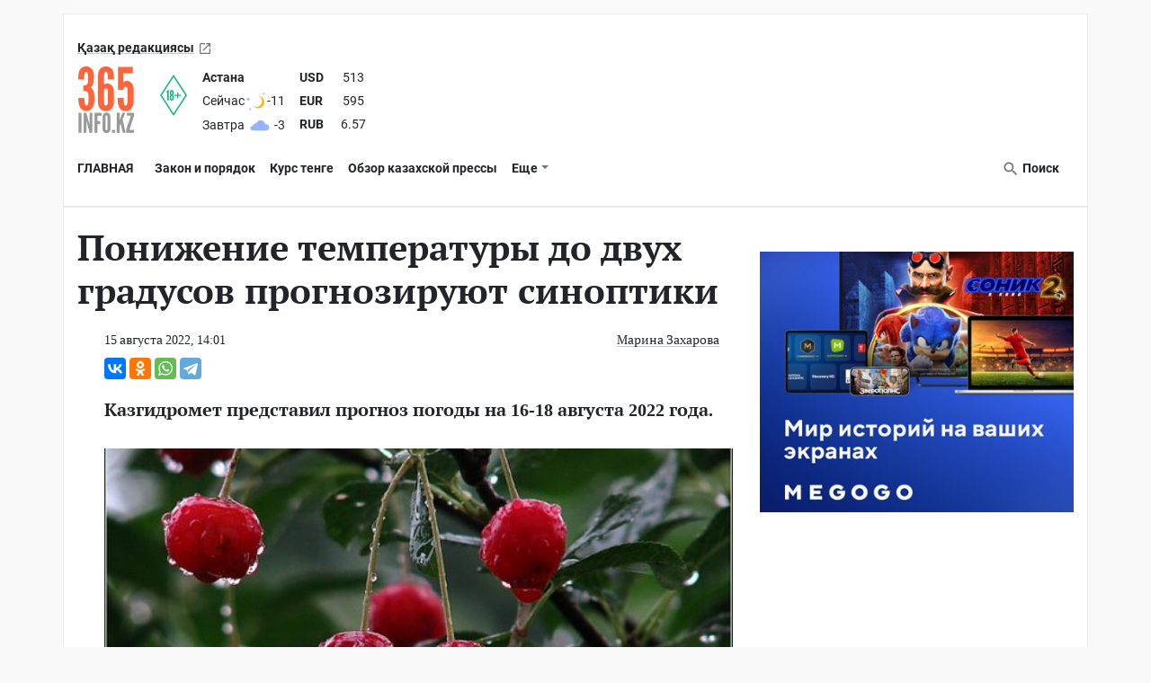

--- FILE ---
content_type: text/html; charset=UTF-8
request_url: https://365info.kz/2022/08/ponizhenie-temperatury-do-dvuh-gradusov-prognoziruyut-sinoptiki
body_size: 20587
content:
<!doctype html>
<html lang="ru-KZ">
<head>
    <meta charset="utf-8"><script type="text/javascript">(window.NREUM||(NREUM={})).init={ajax:{deny_list:["bam.nr-data.net"]},feature_flags:["soft_nav"]};(window.NREUM||(NREUM={})).loader_config={licenseKey:"06a84ed778",applicationID:"142917363",browserID:"142923669"};;/*! For license information please see nr-loader-rum-1.308.0.min.js.LICENSE.txt */
(()=>{var e,t,r={163:(e,t,r)=>{"use strict";r.d(t,{j:()=>E});var n=r(384),i=r(1741);var a=r(2555);r(860).K7.genericEvents;const s="experimental.resources",o="register",c=e=>{if(!e||"string"!=typeof e)return!1;try{document.createDocumentFragment().querySelector(e)}catch{return!1}return!0};var d=r(2614),u=r(944),l=r(8122);const f="[data-nr-mask]",g=e=>(0,l.a)(e,(()=>{const e={feature_flags:[],experimental:{allow_registered_children:!1,resources:!1},mask_selector:"*",block_selector:"[data-nr-block]",mask_input_options:{color:!1,date:!1,"datetime-local":!1,email:!1,month:!1,number:!1,range:!1,search:!1,tel:!1,text:!1,time:!1,url:!1,week:!1,textarea:!1,select:!1,password:!0}};return{ajax:{deny_list:void 0,block_internal:!0,enabled:!0,autoStart:!0},api:{get allow_registered_children(){return e.feature_flags.includes(o)||e.experimental.allow_registered_children},set allow_registered_children(t){e.experimental.allow_registered_children=t},duplicate_registered_data:!1},browser_consent_mode:{enabled:!1},distributed_tracing:{enabled:void 0,exclude_newrelic_header:void 0,cors_use_newrelic_header:void 0,cors_use_tracecontext_headers:void 0,allowed_origins:void 0},get feature_flags(){return e.feature_flags},set feature_flags(t){e.feature_flags=t},generic_events:{enabled:!0,autoStart:!0},harvest:{interval:30},jserrors:{enabled:!0,autoStart:!0},logging:{enabled:!0,autoStart:!0},metrics:{enabled:!0,autoStart:!0},obfuscate:void 0,page_action:{enabled:!0},page_view_event:{enabled:!0,autoStart:!0},page_view_timing:{enabled:!0,autoStart:!0},performance:{capture_marks:!1,capture_measures:!1,capture_detail:!0,resources:{get enabled(){return e.feature_flags.includes(s)||e.experimental.resources},set enabled(t){e.experimental.resources=t},asset_types:[],first_party_domains:[],ignore_newrelic:!0}},privacy:{cookies_enabled:!0},proxy:{assets:void 0,beacon:void 0},session:{expiresMs:d.wk,inactiveMs:d.BB},session_replay:{autoStart:!0,enabled:!1,preload:!1,sampling_rate:10,error_sampling_rate:100,collect_fonts:!1,inline_images:!1,fix_stylesheets:!0,mask_all_inputs:!0,get mask_text_selector(){return e.mask_selector},set mask_text_selector(t){c(t)?e.mask_selector="".concat(t,",").concat(f):""===t||null===t?e.mask_selector=f:(0,u.R)(5,t)},get block_class(){return"nr-block"},get ignore_class(){return"nr-ignore"},get mask_text_class(){return"nr-mask"},get block_selector(){return e.block_selector},set block_selector(t){c(t)?e.block_selector+=",".concat(t):""!==t&&(0,u.R)(6,t)},get mask_input_options(){return e.mask_input_options},set mask_input_options(t){t&&"object"==typeof t?e.mask_input_options={...t,password:!0}:(0,u.R)(7,t)}},session_trace:{enabled:!0,autoStart:!0},soft_navigations:{enabled:!0,autoStart:!0},spa:{enabled:!0,autoStart:!0},ssl:void 0,user_actions:{enabled:!0,elementAttributes:["id","className","tagName","type"]}}})());var p=r(6154),m=r(9324);let h=0;const v={buildEnv:m.F3,distMethod:m.Xs,version:m.xv,originTime:p.WN},b={consented:!1},y={appMetadata:{},get consented(){return this.session?.state?.consent||b.consented},set consented(e){b.consented=e},customTransaction:void 0,denyList:void 0,disabled:!1,harvester:void 0,isolatedBacklog:!1,isRecording:!1,loaderType:void 0,maxBytes:3e4,obfuscator:void 0,onerror:void 0,ptid:void 0,releaseIds:{},session:void 0,timeKeeper:void 0,registeredEntities:[],jsAttributesMetadata:{bytes:0},get harvestCount(){return++h}},_=e=>{const t=(0,l.a)(e,y),r=Object.keys(v).reduce((e,t)=>(e[t]={value:v[t],writable:!1,configurable:!0,enumerable:!0},e),{});return Object.defineProperties(t,r)};var w=r(5701);const x=e=>{const t=e.startsWith("http");e+="/",r.p=t?e:"https://"+e};var R=r(7836),k=r(3241);const A={accountID:void 0,trustKey:void 0,agentID:void 0,licenseKey:void 0,applicationID:void 0,xpid:void 0},S=e=>(0,l.a)(e,A),T=new Set;function E(e,t={},r,s){let{init:o,info:c,loader_config:d,runtime:u={},exposed:l=!0}=t;if(!c){const e=(0,n.pV)();o=e.init,c=e.info,d=e.loader_config}e.init=g(o||{}),e.loader_config=S(d||{}),c.jsAttributes??={},p.bv&&(c.jsAttributes.isWorker=!0),e.info=(0,a.D)(c);const f=e.init,m=[c.beacon,c.errorBeacon];T.has(e.agentIdentifier)||(f.proxy.assets&&(x(f.proxy.assets),m.push(f.proxy.assets)),f.proxy.beacon&&m.push(f.proxy.beacon),e.beacons=[...m],function(e){const t=(0,n.pV)();Object.getOwnPropertyNames(i.W.prototype).forEach(r=>{const n=i.W.prototype[r];if("function"!=typeof n||"constructor"===n)return;let a=t[r];e[r]&&!1!==e.exposed&&"micro-agent"!==e.runtime?.loaderType&&(t[r]=(...t)=>{const n=e[r](...t);return a?a(...t):n})})}(e),(0,n.US)("activatedFeatures",w.B)),u.denyList=[...f.ajax.deny_list||[],...f.ajax.block_internal?m:[]],u.ptid=e.agentIdentifier,u.loaderType=r,e.runtime=_(u),T.has(e.agentIdentifier)||(e.ee=R.ee.get(e.agentIdentifier),e.exposed=l,(0,k.W)({agentIdentifier:e.agentIdentifier,drained:!!w.B?.[e.agentIdentifier],type:"lifecycle",name:"initialize",feature:void 0,data:e.config})),T.add(e.agentIdentifier)}},384:(e,t,r)=>{"use strict";r.d(t,{NT:()=>s,US:()=>u,Zm:()=>o,bQ:()=>d,dV:()=>c,pV:()=>l});var n=r(6154),i=r(1863),a=r(1910);const s={beacon:"bam.nr-data.net",errorBeacon:"bam.nr-data.net"};function o(){return n.gm.NREUM||(n.gm.NREUM={}),void 0===n.gm.newrelic&&(n.gm.newrelic=n.gm.NREUM),n.gm.NREUM}function c(){let e=o();return e.o||(e.o={ST:n.gm.setTimeout,SI:n.gm.setImmediate||n.gm.setInterval,CT:n.gm.clearTimeout,XHR:n.gm.XMLHttpRequest,REQ:n.gm.Request,EV:n.gm.Event,PR:n.gm.Promise,MO:n.gm.MutationObserver,FETCH:n.gm.fetch,WS:n.gm.WebSocket},(0,a.i)(...Object.values(e.o))),e}function d(e,t){let r=o();r.initializedAgents??={},t.initializedAt={ms:(0,i.t)(),date:new Date},r.initializedAgents[e]=t}function u(e,t){o()[e]=t}function l(){return function(){let e=o();const t=e.info||{};e.info={beacon:s.beacon,errorBeacon:s.errorBeacon,...t}}(),function(){let e=o();const t=e.init||{};e.init={...t}}(),c(),function(){let e=o();const t=e.loader_config||{};e.loader_config={...t}}(),o()}},782:(e,t,r)=>{"use strict";r.d(t,{T:()=>n});const n=r(860).K7.pageViewTiming},860:(e,t,r)=>{"use strict";r.d(t,{$J:()=>u,K7:()=>c,P3:()=>d,XX:()=>i,Yy:()=>o,df:()=>a,qY:()=>n,v4:()=>s});const n="events",i="jserrors",a="browser/blobs",s="rum",o="browser/logs",c={ajax:"ajax",genericEvents:"generic_events",jserrors:i,logging:"logging",metrics:"metrics",pageAction:"page_action",pageViewEvent:"page_view_event",pageViewTiming:"page_view_timing",sessionReplay:"session_replay",sessionTrace:"session_trace",softNav:"soft_navigations",spa:"spa"},d={[c.pageViewEvent]:1,[c.pageViewTiming]:2,[c.metrics]:3,[c.jserrors]:4,[c.spa]:5,[c.ajax]:6,[c.sessionTrace]:7,[c.softNav]:8,[c.sessionReplay]:9,[c.logging]:10,[c.genericEvents]:11},u={[c.pageViewEvent]:s,[c.pageViewTiming]:n,[c.ajax]:n,[c.spa]:n,[c.softNav]:n,[c.metrics]:i,[c.jserrors]:i,[c.sessionTrace]:a,[c.sessionReplay]:a,[c.logging]:o,[c.genericEvents]:"ins"}},944:(e,t,r)=>{"use strict";r.d(t,{R:()=>i});var n=r(3241);function i(e,t){"function"==typeof console.debug&&(console.debug("New Relic Warning: https://github.com/newrelic/newrelic-browser-agent/blob/main/docs/warning-codes.md#".concat(e),t),(0,n.W)({agentIdentifier:null,drained:null,type:"data",name:"warn",feature:"warn",data:{code:e,secondary:t}}))}},1687:(e,t,r)=>{"use strict";r.d(t,{Ak:()=>d,Ze:()=>f,x3:()=>u});var n=r(3241),i=r(7836),a=r(3606),s=r(860),o=r(2646);const c={};function d(e,t){const r={staged:!1,priority:s.P3[t]||0};l(e),c[e].get(t)||c[e].set(t,r)}function u(e,t){e&&c[e]&&(c[e].get(t)&&c[e].delete(t),p(e,t,!1),c[e].size&&g(e))}function l(e){if(!e)throw new Error("agentIdentifier required");c[e]||(c[e]=new Map)}function f(e="",t="feature",r=!1){if(l(e),!e||!c[e].get(t)||r)return p(e,t);c[e].get(t).staged=!0,g(e)}function g(e){const t=Array.from(c[e]);t.every(([e,t])=>t.staged)&&(t.sort((e,t)=>e[1].priority-t[1].priority),t.forEach(([t])=>{c[e].delete(t),p(e,t)}))}function p(e,t,r=!0){const s=e?i.ee.get(e):i.ee,c=a.i.handlers;if(!s.aborted&&s.backlog&&c){if((0,n.W)({agentIdentifier:e,type:"lifecycle",name:"drain",feature:t}),r){const e=s.backlog[t],r=c[t];if(r){for(let t=0;e&&t<e.length;++t)m(e[t],r);Object.entries(r).forEach(([e,t])=>{Object.values(t||{}).forEach(t=>{t[0]?.on&&t[0]?.context()instanceof o.y&&t[0].on(e,t[1])})})}}s.isolatedBacklog||delete c[t],s.backlog[t]=null,s.emit("drain-"+t,[])}}function m(e,t){var r=e[1];Object.values(t[r]||{}).forEach(t=>{var r=e[0];if(t[0]===r){var n=t[1],i=e[3],a=e[2];n.apply(i,a)}})}},1738:(e,t,r)=>{"use strict";r.d(t,{U:()=>g,Y:()=>f});var n=r(3241),i=r(9908),a=r(1863),s=r(944),o=r(5701),c=r(3969),d=r(8362),u=r(860),l=r(4261);function f(e,t,r,a){const f=a||r;!f||f[e]&&f[e]!==d.d.prototype[e]||(f[e]=function(){(0,i.p)(c.xV,["API/"+e+"/called"],void 0,u.K7.metrics,r.ee),(0,n.W)({agentIdentifier:r.agentIdentifier,drained:!!o.B?.[r.agentIdentifier],type:"data",name:"api",feature:l.Pl+e,data:{}});try{return t.apply(this,arguments)}catch(e){(0,s.R)(23,e)}})}function g(e,t,r,n,s){const o=e.info;null===r?delete o.jsAttributes[t]:o.jsAttributes[t]=r,(s||null===r)&&(0,i.p)(l.Pl+n,[(0,a.t)(),t,r],void 0,"session",e.ee)}},1741:(e,t,r)=>{"use strict";r.d(t,{W:()=>a});var n=r(944),i=r(4261);class a{#e(e,...t){if(this[e]!==a.prototype[e])return this[e](...t);(0,n.R)(35,e)}addPageAction(e,t){return this.#e(i.hG,e,t)}register(e){return this.#e(i.eY,e)}recordCustomEvent(e,t){return this.#e(i.fF,e,t)}setPageViewName(e,t){return this.#e(i.Fw,e,t)}setCustomAttribute(e,t,r){return this.#e(i.cD,e,t,r)}noticeError(e,t){return this.#e(i.o5,e,t)}setUserId(e,t=!1){return this.#e(i.Dl,e,t)}setApplicationVersion(e){return this.#e(i.nb,e)}setErrorHandler(e){return this.#e(i.bt,e)}addRelease(e,t){return this.#e(i.k6,e,t)}log(e,t){return this.#e(i.$9,e,t)}start(){return this.#e(i.d3)}finished(e){return this.#e(i.BL,e)}recordReplay(){return this.#e(i.CH)}pauseReplay(){return this.#e(i.Tb)}addToTrace(e){return this.#e(i.U2,e)}setCurrentRouteName(e){return this.#e(i.PA,e)}interaction(e){return this.#e(i.dT,e)}wrapLogger(e,t,r){return this.#e(i.Wb,e,t,r)}measure(e,t){return this.#e(i.V1,e,t)}consent(e){return this.#e(i.Pv,e)}}},1863:(e,t,r)=>{"use strict";function n(){return Math.floor(performance.now())}r.d(t,{t:()=>n})},1910:(e,t,r)=>{"use strict";r.d(t,{i:()=>a});var n=r(944);const i=new Map;function a(...e){return e.every(e=>{if(i.has(e))return i.get(e);const t="function"==typeof e?e.toString():"",r=t.includes("[native code]"),a=t.includes("nrWrapper");return r||a||(0,n.R)(64,e?.name||t),i.set(e,r),r})}},2555:(e,t,r)=>{"use strict";r.d(t,{D:()=>o,f:()=>s});var n=r(384),i=r(8122);const a={beacon:n.NT.beacon,errorBeacon:n.NT.errorBeacon,licenseKey:void 0,applicationID:void 0,sa:void 0,queueTime:void 0,applicationTime:void 0,ttGuid:void 0,user:void 0,account:void 0,product:void 0,extra:void 0,jsAttributes:{},userAttributes:void 0,atts:void 0,transactionName:void 0,tNamePlain:void 0};function s(e){try{return!!e.licenseKey&&!!e.errorBeacon&&!!e.applicationID}catch(e){return!1}}const o=e=>(0,i.a)(e,a)},2614:(e,t,r)=>{"use strict";r.d(t,{BB:()=>s,H3:()=>n,g:()=>d,iL:()=>c,tS:()=>o,uh:()=>i,wk:()=>a});const n="NRBA",i="SESSION",a=144e5,s=18e5,o={STARTED:"session-started",PAUSE:"session-pause",RESET:"session-reset",RESUME:"session-resume",UPDATE:"session-update"},c={SAME_TAB:"same-tab",CROSS_TAB:"cross-tab"},d={OFF:0,FULL:1,ERROR:2}},2646:(e,t,r)=>{"use strict";r.d(t,{y:()=>n});class n{constructor(e){this.contextId=e}}},2843:(e,t,r)=>{"use strict";r.d(t,{G:()=>a,u:()=>i});var n=r(3878);function i(e,t=!1,r,i){(0,n.DD)("visibilitychange",function(){if(t)return void("hidden"===document.visibilityState&&e());e(document.visibilityState)},r,i)}function a(e,t,r){(0,n.sp)("pagehide",e,t,r)}},3241:(e,t,r)=>{"use strict";r.d(t,{W:()=>a});var n=r(6154);const i="newrelic";function a(e={}){try{n.gm.dispatchEvent(new CustomEvent(i,{detail:e}))}catch(e){}}},3606:(e,t,r)=>{"use strict";r.d(t,{i:()=>a});var n=r(9908);a.on=s;var i=a.handlers={};function a(e,t,r,a){s(a||n.d,i,e,t,r)}function s(e,t,r,i,a){a||(a="feature"),e||(e=n.d);var s=t[a]=t[a]||{};(s[r]=s[r]||[]).push([e,i])}},3878:(e,t,r)=>{"use strict";function n(e,t){return{capture:e,passive:!1,signal:t}}function i(e,t,r=!1,i){window.addEventListener(e,t,n(r,i))}function a(e,t,r=!1,i){document.addEventListener(e,t,n(r,i))}r.d(t,{DD:()=>a,jT:()=>n,sp:()=>i})},3969:(e,t,r)=>{"use strict";r.d(t,{TZ:()=>n,XG:()=>o,rs:()=>i,xV:()=>s,z_:()=>a});const n=r(860).K7.metrics,i="sm",a="cm",s="storeSupportabilityMetrics",o="storeEventMetrics"},4234:(e,t,r)=>{"use strict";r.d(t,{W:()=>a});var n=r(7836),i=r(1687);class a{constructor(e,t){this.agentIdentifier=e,this.ee=n.ee.get(e),this.featureName=t,this.blocked=!1}deregisterDrain(){(0,i.x3)(this.agentIdentifier,this.featureName)}}},4261:(e,t,r)=>{"use strict";r.d(t,{$9:()=>d,BL:()=>o,CH:()=>g,Dl:()=>_,Fw:()=>y,PA:()=>h,Pl:()=>n,Pv:()=>k,Tb:()=>l,U2:()=>a,V1:()=>R,Wb:()=>x,bt:()=>b,cD:()=>v,d3:()=>w,dT:()=>c,eY:()=>p,fF:()=>f,hG:()=>i,k6:()=>s,nb:()=>m,o5:()=>u});const n="api-",i="addPageAction",a="addToTrace",s="addRelease",o="finished",c="interaction",d="log",u="noticeError",l="pauseReplay",f="recordCustomEvent",g="recordReplay",p="register",m="setApplicationVersion",h="setCurrentRouteName",v="setCustomAttribute",b="setErrorHandler",y="setPageViewName",_="setUserId",w="start",x="wrapLogger",R="measure",k="consent"},5289:(e,t,r)=>{"use strict";r.d(t,{GG:()=>s,Qr:()=>c,sB:()=>o});var n=r(3878),i=r(6389);function a(){return"undefined"==typeof document||"complete"===document.readyState}function s(e,t){if(a())return e();const r=(0,i.J)(e),s=setInterval(()=>{a()&&(clearInterval(s),r())},500);(0,n.sp)("load",r,t)}function o(e){if(a())return e();(0,n.DD)("DOMContentLoaded",e)}function c(e){if(a())return e();(0,n.sp)("popstate",e)}},5607:(e,t,r)=>{"use strict";r.d(t,{W:()=>n});const n=(0,r(9566).bz)()},5701:(e,t,r)=>{"use strict";r.d(t,{B:()=>a,t:()=>s});var n=r(3241);const i=new Set,a={};function s(e,t){const r=t.agentIdentifier;a[r]??={},e&&"object"==typeof e&&(i.has(r)||(t.ee.emit("rumresp",[e]),a[r]=e,i.add(r),(0,n.W)({agentIdentifier:r,loaded:!0,drained:!0,type:"lifecycle",name:"load",feature:void 0,data:e})))}},6154:(e,t,r)=>{"use strict";r.d(t,{OF:()=>c,RI:()=>i,WN:()=>u,bv:()=>a,eN:()=>l,gm:()=>s,mw:()=>o,sb:()=>d});var n=r(1863);const i="undefined"!=typeof window&&!!window.document,a="undefined"!=typeof WorkerGlobalScope&&("undefined"!=typeof self&&self instanceof WorkerGlobalScope&&self.navigator instanceof WorkerNavigator||"undefined"!=typeof globalThis&&globalThis instanceof WorkerGlobalScope&&globalThis.navigator instanceof WorkerNavigator),s=i?window:"undefined"!=typeof WorkerGlobalScope&&("undefined"!=typeof self&&self instanceof WorkerGlobalScope&&self||"undefined"!=typeof globalThis&&globalThis instanceof WorkerGlobalScope&&globalThis),o=Boolean("hidden"===s?.document?.visibilityState),c=/iPad|iPhone|iPod/.test(s.navigator?.userAgent),d=c&&"undefined"==typeof SharedWorker,u=((()=>{const e=s.navigator?.userAgent?.match(/Firefox[/\s](\d+\.\d+)/);Array.isArray(e)&&e.length>=2&&e[1]})(),Date.now()-(0,n.t)()),l=()=>"undefined"!=typeof PerformanceNavigationTiming&&s?.performance?.getEntriesByType("navigation")?.[0]?.responseStart},6389:(e,t,r)=>{"use strict";function n(e,t=500,r={}){const n=r?.leading||!1;let i;return(...r)=>{n&&void 0===i&&(e.apply(this,r),i=setTimeout(()=>{i=clearTimeout(i)},t)),n||(clearTimeout(i),i=setTimeout(()=>{e.apply(this,r)},t))}}function i(e){let t=!1;return(...r)=>{t||(t=!0,e.apply(this,r))}}r.d(t,{J:()=>i,s:()=>n})},6630:(e,t,r)=>{"use strict";r.d(t,{T:()=>n});const n=r(860).K7.pageViewEvent},7699:(e,t,r)=>{"use strict";r.d(t,{It:()=>a,KC:()=>o,No:()=>i,qh:()=>s});var n=r(860);const i=16e3,a=1e6,s="SESSION_ERROR",o={[n.K7.logging]:!0,[n.K7.genericEvents]:!1,[n.K7.jserrors]:!1,[n.K7.ajax]:!1}},7836:(e,t,r)=>{"use strict";r.d(t,{P:()=>o,ee:()=>c});var n=r(384),i=r(8990),a=r(2646),s=r(5607);const o="nr@context:".concat(s.W),c=function e(t,r){var n={},s={},u={},l=!1;try{l=16===r.length&&d.initializedAgents?.[r]?.runtime.isolatedBacklog}catch(e){}var f={on:p,addEventListener:p,removeEventListener:function(e,t){var r=n[e];if(!r)return;for(var i=0;i<r.length;i++)r[i]===t&&r.splice(i,1)},emit:function(e,r,n,i,a){!1!==a&&(a=!0);if(c.aborted&&!i)return;t&&a&&t.emit(e,r,n);var o=g(n);m(e).forEach(e=>{e.apply(o,r)});var d=v()[s[e]];d&&d.push([f,e,r,o]);return o},get:h,listeners:m,context:g,buffer:function(e,t){const r=v();if(t=t||"feature",f.aborted)return;Object.entries(e||{}).forEach(([e,n])=>{s[n]=t,t in r||(r[t]=[])})},abort:function(){f._aborted=!0,Object.keys(f.backlog).forEach(e=>{delete f.backlog[e]})},isBuffering:function(e){return!!v()[s[e]]},debugId:r,backlog:l?{}:t&&"object"==typeof t.backlog?t.backlog:{},isolatedBacklog:l};return Object.defineProperty(f,"aborted",{get:()=>{let e=f._aborted||!1;return e||(t&&(e=t.aborted),e)}}),f;function g(e){return e&&e instanceof a.y?e:e?(0,i.I)(e,o,()=>new a.y(o)):new a.y(o)}function p(e,t){n[e]=m(e).concat(t)}function m(e){return n[e]||[]}function h(t){return u[t]=u[t]||e(f,t)}function v(){return f.backlog}}(void 0,"globalEE"),d=(0,n.Zm)();d.ee||(d.ee=c)},8122:(e,t,r)=>{"use strict";r.d(t,{a:()=>i});var n=r(944);function i(e,t){try{if(!e||"object"!=typeof e)return(0,n.R)(3);if(!t||"object"!=typeof t)return(0,n.R)(4);const r=Object.create(Object.getPrototypeOf(t),Object.getOwnPropertyDescriptors(t)),a=0===Object.keys(r).length?e:r;for(let s in a)if(void 0!==e[s])try{if(null===e[s]){r[s]=null;continue}Array.isArray(e[s])&&Array.isArray(t[s])?r[s]=Array.from(new Set([...e[s],...t[s]])):"object"==typeof e[s]&&"object"==typeof t[s]?r[s]=i(e[s],t[s]):r[s]=e[s]}catch(e){r[s]||(0,n.R)(1,e)}return r}catch(e){(0,n.R)(2,e)}}},8362:(e,t,r)=>{"use strict";r.d(t,{d:()=>a});var n=r(9566),i=r(1741);class a extends i.W{agentIdentifier=(0,n.LA)(16)}},8374:(e,t,r)=>{r.nc=(()=>{try{return document?.currentScript?.nonce}catch(e){}return""})()},8990:(e,t,r)=>{"use strict";r.d(t,{I:()=>i});var n=Object.prototype.hasOwnProperty;function i(e,t,r){if(n.call(e,t))return e[t];var i=r();if(Object.defineProperty&&Object.keys)try{return Object.defineProperty(e,t,{value:i,writable:!0,enumerable:!1}),i}catch(e){}return e[t]=i,i}},9324:(e,t,r)=>{"use strict";r.d(t,{F3:()=>i,Xs:()=>a,xv:()=>n});const n="1.308.0",i="PROD",a="CDN"},9566:(e,t,r)=>{"use strict";r.d(t,{LA:()=>o,bz:()=>s});var n=r(6154);const i="xxxxxxxx-xxxx-4xxx-yxxx-xxxxxxxxxxxx";function a(e,t){return e?15&e[t]:16*Math.random()|0}function s(){const e=n.gm?.crypto||n.gm?.msCrypto;let t,r=0;return e&&e.getRandomValues&&(t=e.getRandomValues(new Uint8Array(30))),i.split("").map(e=>"x"===e?a(t,r++).toString(16):"y"===e?(3&a()|8).toString(16):e).join("")}function o(e){const t=n.gm?.crypto||n.gm?.msCrypto;let r,i=0;t&&t.getRandomValues&&(r=t.getRandomValues(new Uint8Array(e)));const s=[];for(var o=0;o<e;o++)s.push(a(r,i++).toString(16));return s.join("")}},9908:(e,t,r)=>{"use strict";r.d(t,{d:()=>n,p:()=>i});var n=r(7836).ee.get("handle");function i(e,t,r,i,a){a?(a.buffer([e],i),a.emit(e,t,r)):(n.buffer([e],i),n.emit(e,t,r))}}},n={};function i(e){var t=n[e];if(void 0!==t)return t.exports;var a=n[e]={exports:{}};return r[e](a,a.exports,i),a.exports}i.m=r,i.d=(e,t)=>{for(var r in t)i.o(t,r)&&!i.o(e,r)&&Object.defineProperty(e,r,{enumerable:!0,get:t[r]})},i.f={},i.e=e=>Promise.all(Object.keys(i.f).reduce((t,r)=>(i.f[r](e,t),t),[])),i.u=e=>"nr-rum-1.308.0.min.js",i.o=(e,t)=>Object.prototype.hasOwnProperty.call(e,t),e={},t="NRBA-1.308.0.PROD:",i.l=(r,n,a,s)=>{if(e[r])e[r].push(n);else{var o,c;if(void 0!==a)for(var d=document.getElementsByTagName("script"),u=0;u<d.length;u++){var l=d[u];if(l.getAttribute("src")==r||l.getAttribute("data-webpack")==t+a){o=l;break}}if(!o){c=!0;var f={296:"sha512-+MIMDsOcckGXa1EdWHqFNv7P+JUkd5kQwCBr3KE6uCvnsBNUrdSt4a/3/L4j4TxtnaMNjHpza2/erNQbpacJQA=="};(o=document.createElement("script")).charset="utf-8",i.nc&&o.setAttribute("nonce",i.nc),o.setAttribute("data-webpack",t+a),o.src=r,0!==o.src.indexOf(window.location.origin+"/")&&(o.crossOrigin="anonymous"),f[s]&&(o.integrity=f[s])}e[r]=[n];var g=(t,n)=>{o.onerror=o.onload=null,clearTimeout(p);var i=e[r];if(delete e[r],o.parentNode&&o.parentNode.removeChild(o),i&&i.forEach(e=>e(n)),t)return t(n)},p=setTimeout(g.bind(null,void 0,{type:"timeout",target:o}),12e4);o.onerror=g.bind(null,o.onerror),o.onload=g.bind(null,o.onload),c&&document.head.appendChild(o)}},i.r=e=>{"undefined"!=typeof Symbol&&Symbol.toStringTag&&Object.defineProperty(e,Symbol.toStringTag,{value:"Module"}),Object.defineProperty(e,"__esModule",{value:!0})},i.p="https://js-agent.newrelic.com/",(()=>{var e={374:0,840:0};i.f.j=(t,r)=>{var n=i.o(e,t)?e[t]:void 0;if(0!==n)if(n)r.push(n[2]);else{var a=new Promise((r,i)=>n=e[t]=[r,i]);r.push(n[2]=a);var s=i.p+i.u(t),o=new Error;i.l(s,r=>{if(i.o(e,t)&&(0!==(n=e[t])&&(e[t]=void 0),n)){var a=r&&("load"===r.type?"missing":r.type),s=r&&r.target&&r.target.src;o.message="Loading chunk "+t+" failed: ("+a+": "+s+")",o.name="ChunkLoadError",o.type=a,o.request=s,n[1](o)}},"chunk-"+t,t)}};var t=(t,r)=>{var n,a,[s,o,c]=r,d=0;if(s.some(t=>0!==e[t])){for(n in o)i.o(o,n)&&(i.m[n]=o[n]);if(c)c(i)}for(t&&t(r);d<s.length;d++)a=s[d],i.o(e,a)&&e[a]&&e[a][0](),e[a]=0},r=self["webpackChunk:NRBA-1.308.0.PROD"]=self["webpackChunk:NRBA-1.308.0.PROD"]||[];r.forEach(t.bind(null,0)),r.push=t.bind(null,r.push.bind(r))})(),(()=>{"use strict";i(8374);var e=i(8362),t=i(860);const r=Object.values(t.K7);var n=i(163);var a=i(9908),s=i(1863),o=i(4261),c=i(1738);var d=i(1687),u=i(4234),l=i(5289),f=i(6154),g=i(944),p=i(384);const m=e=>f.RI&&!0===e?.privacy.cookies_enabled;function h(e){return!!(0,p.dV)().o.MO&&m(e)&&!0===e?.session_trace.enabled}var v=i(6389),b=i(7699);class y extends u.W{constructor(e,t){super(e.agentIdentifier,t),this.agentRef=e,this.abortHandler=void 0,this.featAggregate=void 0,this.loadedSuccessfully=void 0,this.onAggregateImported=new Promise(e=>{this.loadedSuccessfully=e}),this.deferred=Promise.resolve(),!1===e.init[this.featureName].autoStart?this.deferred=new Promise((t,r)=>{this.ee.on("manual-start-all",(0,v.J)(()=>{(0,d.Ak)(e.agentIdentifier,this.featureName),t()}))}):(0,d.Ak)(e.agentIdentifier,t)}importAggregator(e,t,r={}){if(this.featAggregate)return;const n=async()=>{let n;await this.deferred;try{if(m(e.init)){const{setupAgentSession:t}=await i.e(296).then(i.bind(i,3305));n=t(e)}}catch(e){(0,g.R)(20,e),this.ee.emit("internal-error",[e]),(0,a.p)(b.qh,[e],void 0,this.featureName,this.ee)}try{if(!this.#t(this.featureName,n,e.init))return(0,d.Ze)(this.agentIdentifier,this.featureName),void this.loadedSuccessfully(!1);const{Aggregate:i}=await t();this.featAggregate=new i(e,r),e.runtime.harvester.initializedAggregates.push(this.featAggregate),this.loadedSuccessfully(!0)}catch(e){(0,g.R)(34,e),this.abortHandler?.(),(0,d.Ze)(this.agentIdentifier,this.featureName,!0),this.loadedSuccessfully(!1),this.ee&&this.ee.abort()}};f.RI?(0,l.GG)(()=>n(),!0):n()}#t(e,r,n){if(this.blocked)return!1;switch(e){case t.K7.sessionReplay:return h(n)&&!!r;case t.K7.sessionTrace:return!!r;default:return!0}}}var _=i(6630),w=i(2614),x=i(3241);class R extends y{static featureName=_.T;constructor(e){var t;super(e,_.T),this.setupInspectionEvents(e.agentIdentifier),t=e,(0,c.Y)(o.Fw,function(e,r){"string"==typeof e&&("/"!==e.charAt(0)&&(e="/"+e),t.runtime.customTransaction=(r||"http://custom.transaction")+e,(0,a.p)(o.Pl+o.Fw,[(0,s.t)()],void 0,void 0,t.ee))},t),this.importAggregator(e,()=>i.e(296).then(i.bind(i,3943)))}setupInspectionEvents(e){const t=(t,r)=>{t&&(0,x.W)({agentIdentifier:e,timeStamp:t.timeStamp,loaded:"complete"===t.target.readyState,type:"window",name:r,data:t.target.location+""})};(0,l.sB)(e=>{t(e,"DOMContentLoaded")}),(0,l.GG)(e=>{t(e,"load")}),(0,l.Qr)(e=>{t(e,"navigate")}),this.ee.on(w.tS.UPDATE,(t,r)=>{(0,x.W)({agentIdentifier:e,type:"lifecycle",name:"session",data:r})})}}class k extends e.d{constructor(e){var t;(super(),f.gm)?(this.features={},(0,p.bQ)(this.agentIdentifier,this),this.desiredFeatures=new Set(e.features||[]),this.desiredFeatures.add(R),(0,n.j)(this,e,e.loaderType||"agent"),t=this,(0,c.Y)(o.cD,function(e,r,n=!1){if("string"==typeof e){if(["string","number","boolean"].includes(typeof r)||null===r)return(0,c.U)(t,e,r,o.cD,n);(0,g.R)(40,typeof r)}else(0,g.R)(39,typeof e)},t),function(e){(0,c.Y)(o.Dl,function(t,r=!1){if("string"!=typeof t&&null!==t)return void(0,g.R)(41,typeof t);const n=e.info.jsAttributes["enduser.id"];r&&null!=n&&n!==t?(0,a.p)(o.Pl+"setUserIdAndResetSession",[t],void 0,"session",e.ee):(0,c.U)(e,"enduser.id",t,o.Dl,!0)},e)}(this),function(e){(0,c.Y)(o.nb,function(t){if("string"==typeof t||null===t)return(0,c.U)(e,"application.version",t,o.nb,!1);(0,g.R)(42,typeof t)},e)}(this),function(e){(0,c.Y)(o.d3,function(){e.ee.emit("manual-start-all")},e)}(this),function(e){(0,c.Y)(o.Pv,function(t=!0){if("boolean"==typeof t){if((0,a.p)(o.Pl+o.Pv,[t],void 0,"session",e.ee),e.runtime.consented=t,t){const t=e.features.page_view_event;t.onAggregateImported.then(e=>{const r=t.featAggregate;e&&!r.sentRum&&r.sendRum()})}}else(0,g.R)(65,typeof t)},e)}(this),this.run()):(0,g.R)(21)}get config(){return{info:this.info,init:this.init,loader_config:this.loader_config,runtime:this.runtime}}get api(){return this}run(){try{const e=function(e){const t={};return r.forEach(r=>{t[r]=!!e[r]?.enabled}),t}(this.init),n=[...this.desiredFeatures];n.sort((e,r)=>t.P3[e.featureName]-t.P3[r.featureName]),n.forEach(r=>{if(!e[r.featureName]&&r.featureName!==t.K7.pageViewEvent)return;if(r.featureName===t.K7.spa)return void(0,g.R)(67);const n=function(e){switch(e){case t.K7.ajax:return[t.K7.jserrors];case t.K7.sessionTrace:return[t.K7.ajax,t.K7.pageViewEvent];case t.K7.sessionReplay:return[t.K7.sessionTrace];case t.K7.pageViewTiming:return[t.K7.pageViewEvent];default:return[]}}(r.featureName).filter(e=>!(e in this.features));n.length>0&&(0,g.R)(36,{targetFeature:r.featureName,missingDependencies:n}),this.features[r.featureName]=new r(this)})}catch(e){(0,g.R)(22,e);for(const e in this.features)this.features[e].abortHandler?.();const t=(0,p.Zm)();delete t.initializedAgents[this.agentIdentifier]?.features,delete this.sharedAggregator;return t.ee.get(this.agentIdentifier).abort(),!1}}}var A=i(2843),S=i(782);class T extends y{static featureName=S.T;constructor(e){super(e,S.T),f.RI&&((0,A.u)(()=>(0,a.p)("docHidden",[(0,s.t)()],void 0,S.T,this.ee),!0),(0,A.G)(()=>(0,a.p)("winPagehide",[(0,s.t)()],void 0,S.T,this.ee)),this.importAggregator(e,()=>i.e(296).then(i.bind(i,2117))))}}var E=i(3969);class I extends y{static featureName=E.TZ;constructor(e){super(e,E.TZ),f.RI&&document.addEventListener("securitypolicyviolation",e=>{(0,a.p)(E.xV,["Generic/CSPViolation/Detected"],void 0,this.featureName,this.ee)}),this.importAggregator(e,()=>i.e(296).then(i.bind(i,9623)))}}new k({features:[R,T,I],loaderType:"lite"})})()})();</script>
    <meta name="viewport" content="width=device-width, initial-scale=1, shrink-to-fit=no">
    <link href="/favicon.ico" rel="shortcut icon" type="image/vnd.microsoft.icon"/>
<link rel="icon" type="image/png" href="/favicon.png">
<link rel="apple-touch-icon" sizes="180x180" href="/apple-touch-icon.png">
<link rel="icon" type="image/png" href="/favicon-32x32.png" sizes="32x32">
<link rel="icon" type="image/png" href="/favicon-16x16.png" sizes="16x16">
<link rel="mask-icon" href="/safari-pinned-tab.svg" color="#5bbad5">	
    <meta name="theme-color" content="#ffffff">
    <meta name="google-site-verification" content="D7OtYzCjhOBZiGEbhQYRdgAsFv9bwAvnCwiMEJn8pto" />
    <meta name="yandex-verification" content="7bf558c95ed30ee1" />
    <script>
        window.config = {
            imgDir: 'https://365info.kz/build/img/',
            pathSymbolSvg: 'https://365info.kz/build/img/symbol-defs.svg?id=dd98171f62bdc7c3d181',
            getSVGString(name) {
                return '<svg class="icon icon-' + name + '"><use xlink:href="' + this.pathSymbolSvg + '#icon-' + name + '"></use></svg>'
            },
            ajax: 'https://365info.kz/wp-admin/admin-ajax.php',
            nonce: 'b6608126ea',
            post: {
				                id: 690651				            },
            googleCSE: '006469268318888433850:2uuvdl5ce7w'
        }
    </script>
    <script async src="https://securepubads.g.doubleclick.net/tag/js/gpt.js"></script>
<script>
  const dfp = {target: {}};
  dfp.target.websites = ['365info.kz'];
  dfp.target.page= ['post'];
</script>
<script type='text/javascript' src='https://365info.kz/build/js/admanager.js?id=5edf1ec09177fc457991'></script><title>Понижение температуры до двух градусов прогнозируют синоптики</title>
<meta name='robots' content='max-image-preview:large' />

<!-- This site is optimized with the Yoast SEO plugin v12.7.1 - https://yoast.com/wordpress/plugins/seo/ -->
<meta name="robots" content="max-snippet:-1, max-image-preview:large, max-video-preview:-1"/>
<link rel="canonical" href="https://365info.kz/2022/08/ponizhenie-temperatury-do-dvuh-gradusov-prognoziruyut-sinoptiki" />
<script type='application/ld+json' class='yoast-schema-graph yoast-schema-graph--main'>{"@context":"https://schema.org","@graph":[{"@type":"WebSite","@id":"https://365info.kz/#website","url":"https://365info.kz/","name":"365info.kz","description":"\u0410\u043d\u0430\u043b\u0438\u0442\u0438\u043a\u0430. \u0420\u0430\u0441\u0441\u043b\u0435\u0434\u043e\u0432\u0430\u043d\u0438\u044f. \u041f\u043e\u0441\u043b\u0435\u0434\u043d\u0438\u0435 \u043d\u043e\u0432\u043e\u0441\u0442\u0438 \u041a\u0430\u0437\u0430\u0445\u0441\u0442\u0430\u043d\u0430.","potentialAction":{"@type":"SearchAction","target":"https://365info.kz/?s={search_term_string}","query-input":"required name=search_term_string"}},{"@type":"ImageObject","@id":"https://365info.kz/2022/08/ponizhenie-temperatury-do-dvuh-gradusov-prognoziruyut-sinoptiki#primaryimage","url":"https://365info.kz/wp-content/uploads/2018/06/2e6d6a4ca11929b92f3e62551c9873ff.jpg","width":769,"height":460,"caption":"\u043f\u0440\u043e\u0445\u043b\u0430\u0434\u0430 \u0434\u043e\u0436\u0434\u044c"},{"@type":"WebPage","@id":"https://365info.kz/2022/08/ponizhenie-temperatury-do-dvuh-gradusov-prognoziruyut-sinoptiki#webpage","url":"https://365info.kz/2022/08/ponizhenie-temperatury-do-dvuh-gradusov-prognoziruyut-sinoptiki","inLanguage":"ru-RU","name":"\u041f\u043e\u043d\u0438\u0436\u0435\u043d\u0438\u0435 \u0442\u0435\u043c\u043f\u0435\u0440\u0430\u0442\u0443\u0440\u044b \u0434\u043e \u0434\u0432\u0443\u0445 \u0433\u0440\u0430\u0434\u0443\u0441\u043e\u0432 \u043f\u0440\u043e\u0433\u043d\u043e\u0437\u0438\u0440\u0443\u044e\u0442 \u0441\u0438\u043d\u043e\u043f\u0442\u0438\u043a\u0438","isPartOf":{"@id":"https://365info.kz/#website"},"primaryImageOfPage":{"@id":"https://365info.kz/2022/08/ponizhenie-temperatury-do-dvuh-gradusov-prognoziruyut-sinoptiki#primaryimage"},"datePublished":"2022-08-15T08:01:56+00:00","dateModified":"2022-08-15T08:37:42+00:00","author":{"@id":"https://365info.kz/#/schema/person/75368c94302dab7121a688a956e28faa"}},{"@type":["Person"],"@id":"https://365info.kz/#/schema/person/75368c94302dab7121a688a956e28faa","name":"\u041c\u0430\u0440\u0438\u043d\u0430 \u0417\u0430\u0445\u0430\u0440\u043e\u0432\u0430","sameAs":[]}]}</script>
<!-- / Yoast SEO plugin. -->

<link rel='stylesheet' id='app-css'  href='https://365info.kz/build/css/app.css?id=1708e9820a4bff0a8653' type='text/css' media='all' />
<link rel="https://api.w.org/" href="https://365info.kz/wp-json/" /><link rel="alternate" type="application/json" href="https://365info.kz/wp-json/wp/v2/posts/690651" /><link rel="alternate" type="application/json+oembed" href="https://365info.kz/wp-json/oembed/1.0/embed?url=https%3A%2F%2F365info.kz%2F2022%2F08%2Fponizhenie-temperatury-do-dvuh-gradusov-prognoziruyut-sinoptiki" />
<link rel="alternate" type="text/xml+oembed" href="https://365info.kz/wp-json/oembed/1.0/embed?url=https%3A%2F%2F365info.kz%2F2022%2F08%2Fponizhenie-temperatury-do-dvuh-gradusov-prognoziruyut-sinoptiki&#038;format=xml" />
<meta name="csrf-token" content="b6608126ea">
<meta name="ajaxurl" content="https://365info.kz/wp-admin/admin-ajax.php">
<meta name="author" content="">
<meta name="post_id" content="690651">
<meta property="fb:app_id" content="189619138225322" />
<meta property="og:url" content="https://365info.kz/2022/08/ponizhenie-temperatury-do-dvuh-gradusov-prognoziruyut-sinoptiki" />
<meta property="og:type" content="article" />
<meta property="og:title" content="Понижение температуры до двух градусов прогнозируют синоптики" />
<meta property="og:description" content="Казгидромет представил прогноз погоды на 16-18 августа 2022 года. По данным синоптиков, большая часть территории Казахстана будет находиться под влиянием северо-западного антициклона, с которым в ближайшие сутки ожидается ясная погода без осадков, с ..." />
<meta property="og:image" content="https://365info.kz/wp-content/uploads/2018/06/2e6d6a4ca11929b92f3e62551c9873ff-600x400.jpg" />
<meta property="og:locale" content="ru_KZ" />
<meta property="fb:admins" content="832869710095130" />
<script type='text/javascript'>
  window.dataLayer = window.dataLayer || []
  window.dataLayer.push({
    'Author': 'Марина Захарова',
    'Date': '8-2022',
    'Title': 'Понижение температуры до двух градусов прогнозируют синоптики',
    'Page': 'single',
  })
</script>
<!-- Google Tag Manager -->
<script>(function(w,d,s,l,i){w[l]=w[l]||[];w[l].push({'gtm.start':
        new Date().getTime(),event:'gtm.js'});var f=d.getElementsByTagName(s)[0],
        j=d.createElement(s),dl=l!='dataLayer'?'&l='+l:'';j.async=true;j.src=
        'https://www.googletagmanager.com/gtm.js?id='+i+dl;f.parentNode.insertBefore(j,f);
    })(window,document,'script','dataLayer','GTM-KWHLLS');</script>
<!-- End Google Tag Manager -->

</head>
<body>
<!-- Google Tag Manager (noscript) -->
<noscript><iframe src="https://www.googletagmanager.com/ns.html?id=GTM-KWHLLS"
                  height="0" width="0" style="display:none;visibility:hidden"></iframe></noscript>
<!-- End Google Tag Manager (noscript) -->
<div class="wrap">
<div class="layout-header">
    <div class="row no-gutters">
	<div class="col-12" style="padding-bottom: 10px;">
	
	</div>
        <div class="col-12 col-sm-12 col-md-12 col-lg-4 col-xl-4">
            <div class="row no-gutters d-none d-sm-block">
                <div class="col-12 mb-2">
                    <div class="project-links">
    <a class="project-links__link" href="https://kaz.365info.kz/" target="_blank">Қазақ редакциясы</a>
    <svg class="project-links__link-icon"><use xlink:href="https://365info.kz/build/img/symbol-defs.svg?id=dd98171f62bdc7c3d181#icon-open_in_new"></use></svg>
</div>                </div>
            </div>
            <div class="row no-gutters">
                <div class="col-3 col-sm-2 col-md-2 col-lg-3 col-xl-3">
                    <style>
    @media (max-width: 575.98px) {
        .brand-logo__img {
            display: block;
            background: url("/build/img/365info.kz_logo_short.png?3") no-repeat;
            background-size: contain;
            width: 70px;
            height: 24px;
        }
    }

    @media (min-width: 575.98px) {
        .brand-logo__img {
            display: block;
            background: url("/build/img/365info.kz_logo.png?3") no-repeat;
            background-size: contain;
            width: 64px;
            height: 76px;
        }
    }
</style>
<div class="brand-logo d-none d-sm-block">
    <a href="https://365info.kz" class="brand-logo__link" title="365info.kz">
        <span class="brand-logo__img"></span>
    </a>
</div>                </div>
                <div class="d-none d-sm-block col-sm-1 col-md-1 d-lg-none d-xl-block col-xl-1">
                    <div class="age-rating">
    <span class="age-rating__img" title="Запрещено для детей"></span>
</div>                </div>
                <div class="d-none d-sm-block col-sm-3 col-md-2 col-lg-4 col-xl-3 mx-sm-3 mx-md-2 mx-xl-3">
                    
	    <div class="weather">	                 
            <div class="weather__location">
                <div class="weather__city">Астана</div>
            </div>	            
            <div class="weather__item">
                <div class="weather__day">Сейчас</div>
                <div class="weather__icon"><img src="/build/img/skc_n.svg" alt=""></div>
                <div class="weather__gradus">-11</div>
            </div>  
            <div class="weather__item">
                <div class="weather__day">Завтра</div>
                <div class="weather__icon"><img src="/build/img/ovc.svg" alt=""></div>
                <div class="weather__gradus">-3</div>
            </div>  
	    </div>	
		                </div>
                <div class="d-none d-sm-block col-sm-3 col-md-2 col-lg-4 col-xl-3">
                    <div class="exchange" title="Национальный банк Казахстана">
            <div class="exchange__item">
                <div class="exchange__currency">USD</div>
                <div class="exchange__cost">513</div>
                <div class="exchange__variation">
                    <span class="exchange__count exchange__count_">0.00</span>
                </div>
            </div>                               
        
            <div class="exchange__item">
                <div class="exchange__currency">EUR</div>
                <div class="exchange__cost">595</div>
                <div class="exchange__variation">
                    <span class="exchange__count exchange__count_">0.00</span>
                </div>
            </div>                               
        
            <div class="exchange__item">
                <div class="exchange__currency">RUB</div>
                <div class="exchange__cost">6.57</div>
                <div class="exchange__variation">
                    <span class="exchange__count exchange__count_">0.00</span>
                </div>
            </div>                               
        </div>                </div>
            </div>
        </div>
        <div class="col-12 col-sm-12 col-md-12 col-lg-8 col-xl-8 mt-md-3">

        </div>
    </div>
    <div class="row mt-md-2">
        <div class="col-3 col-sm-10">
    <nav class="js-navbar navbar navbar-expand-lg navbar-light">
        <button class="navbar-toggler" type="button">
            <svg class="navbar-toggler__icon">
                <use xlink:href="https://365info.kz/build/img/symbol-defs.svg?id=dd98171f62bdc7c3d181#icon-reorder"></use>
            </svg> Рубрики
        </button>

        <div class="navbar-collapse d-none">
            <a class="navbar-brand" href="https://365info.kz">Главная</a>
            <div class="navbar-nav mr-auto"><div  class="nav-item "><a class="nav-link "  href="https://365info.kz/tag/zakon-i-poryadok">Закон и порядок</a></div>
<div  class="nav-item "><a class="nav-link "  href="https://365info.kz/tag/kurs-tenge">Курс тенге</a></div>
<div  class="nav-item "><a class="nav-link "  href="https://365info.kz/tag/obzor-kazaxskoj-pressy/">Обзор казахской прессы</a></div>
<div  class="nav-item dropdown"><a class="nav-link  dropdown-toggle"  href="#" data-toggle="dropdown">Еще</a>
<div class="dropdown-menu">
<a class="dropdown-item "  href="https://365info.kz/category/poslednie-novosti">Новости</a><a class="dropdown-item "  href="https://365info.kz/category/analytics">Аналитика</a><a class="dropdown-item "  href="https://365info.kz/category/politics">Политика</a><a class="dropdown-item "  href="https://365info.kz/category/economics">Экономика</a><a class="dropdown-item "  href="https://365info.kz/category/life">Общество</a><a class="dropdown-item "  href="https://365info.kz/category/life/sport">Спорт</a><a class="dropdown-item "  href="https://365info.kz/category/video">Видео</a><a class="dropdown-item "  href="https://365info.kz/category/galleries">Галерея</a><a class="dropdown-item "  href="https://365info.kz/category/tv">TV</a><a class="dropdown-item "  href="https://365info.kz/category/snoby">Обыватели и снобы</a></div>
</div>
</div>        </div>
    </nav>
</div>
<div class="col-6 d-block d-sm-none d-flex align-items-center justify-content-center">
    <div class="brand-logo">
        <a href="https://365info.kz" class="brand-logo__link" title="365info.kz">
            <span class="brand-logo__img"></span>
        </a>
    </div>
</div>
<div class="col-3  col-sm-2 d-flex align-items-center justify-content-end">
    <div class="navbar-search justify-content-end">
        <div class="navbar-search__item">
            <a class="navbar-search__link js-navbar-search" href="#">
                <svg class="navbar-search__icon">
                    <use xlink:href="https://365info.kz/build/img/symbol-defs.svg?id=dd98171f62bdc7c3d181#icon-search"></use>
                </svg>
                Поиск
            </a>
        </div>
    </div>
</div>    </div>
</div>
<div class="layout-body">
    <div class="layout-content">
        <div class="layout-singular col-12 col-sm-12 col-md-12 col-lg-8 js-mediator-article singular__text">
                            <div class="row">
                    <div class="col-12">
                        <h1 class="singular__title">Понижение температуры до двух градусов прогнозируют синоптики</h1>                    </div>
                </div>
                                <div class="row">
                    <div class="col-12">
                        <div class="singular__meta">
    <div class="meta__datetime">
        <time class="updated" datetime="2022-08-15T08:01:56+00:00">
            15 августа 2022, 14:01        </time>
    </div>
            <div class="meta__vcard">
        <a href="https://365info.kz/author/zarina" rel="author" class="fn">Марина Захарова</a>
    </div>
    </div>
      <div class="singular__ya-share2">
    <script src="//yastatic.net/es5-shims/0.0.2/es5-shims.min.js"></script>
    <script src="//yastatic.net/share2/share.js"></script>
    <div class="ya-share2 d-block d-md-none" data-services="facebook,vkontakte,odnoklassniki,whatsapp,telegram" data-counter=""></div>
    <div class="ya-share2 d-none d-md-block" data-services="facebook,vkontakte,odnoklassniki,,whatsapp,telegram" data-counter=""></div>
</div>                    </div>
                </div>
			
                                <div class="row">
                    <div class="col-12">
                        <div class="singular__content content-typography es-email-subscribe">
    <p>Казгидромет представил прогноз погоды на 16-18 августа 2022 года.</p>
</div>
</div>
</div>
<div class="row">
<div class="col-12">
<figure class="singular__thumbnail"><img src="https://365info.kz/wp-content/uploads/2018/06/2e6d6a4ca11929b92f3e62551c9873ff.jpg" alt=""><figcaption class="singular__caption-text">Источник: kstati.dp.ua</figcaption></figure>
</div>
</div>
<div class="row">
<div class="col-12">
<div class="singular__content content-typography none-bold-first-p">
<p>По данным синоптиков, большая часть территории Казахстана будет находиться под влиянием северо-западного антициклона, с которым в ближайшие сутки ожидается ясная погода без осадков, с постепенным понижением температурного фона к середине недели: на северо-западе, севере, востоке и в центре республики в ночные и утренние часы ожидаются заморозки на поверхности почвы до 2°С.</p>
<p>17-18 августа погоду северных, центральных и восточных регионов страны будет обуславливать ложбина Северного циклона, с которой пройдут дожди с грозами и порывистым ветром.</p>
<p>В целом по республике ожидается понижение температуры воздуха:</p>
<ul>
<li>на западе ночью до +15+28°С, днем до +30+40°С</li>
<li>на северо-западе ночью до +3+12°С, днем до +15+25°С</li>
<li>на севере ночью до +2+7 °С, днем до +12+17°С</li>
<li>в центре ночью до +3+12°С, днем до +13+23°С</li>
<li>на востоке ночью до +2+11 °С, днем до +12+20°С</li>
<li>на юге, юго-востоке страны в пределах +10+18°С, в горных районах +3+8°С</li>
</ul>
</div>                    </div>
                </div>
                                <div class="row">				
                    <div class="col-12">
                        <div class="singular__tags">
    <a class="singular__tags-link" href="https://365info.kz/tag/prognoz-pogody-kazahstan" rel="tag">прогноз погоды Казахстан</a></div>
                    </div>
                    <div class="col-12">
                                            </div>
                    <div class="col-12">
                        <div class="singular__ya-share2">
    <script src="//yastatic.net/es5-shims/0.0.2/es5-shims.min.js"></script>
    <script src="//yastatic.net/share2/share.js"></script>
    <div class="ya-share2 d-block d-md-none" data-services="facebook,vkontakte,odnoklassniki,whatsapp,telegram" data-counter=""></div>
    <div class="ya-share2 d-none d-md-block" data-services="facebook,vkontakte,odnoklassniki,,whatsapp,telegram" data-counter=""></div>
</div>                    </div>
                </div>
                                    </div>
                <div class="layout-sidebar col-12 col-sm-12 col-md-12 col-lg-4">
  			<div style="padding-top: 25px;">
				<div class="d-none d-md-block">	
					<div class="mt-4" style="max-width: 349px;">
					<a href="https://megogo.kz/"  target="_blank" rel="nofollow"><img src="https://365info.kz/wp-content/uploads/2024/04/1332f9a8bb08c4ea0969f0ce8a03d55c.jpg" width="100%" /></a>
					</div>
				</div>
				<div class="d-block d-md-none">



				</div>
  			</div>
			<div style="padding-top: 15px;position: sticky;top: 25px; ">
			</div>
			
        </div>
            </div>
        <div class="layout-under-content">
        <div class="col-12">
<div class="d-none d-md-block">

</div>
        </div>
    </div>
    	
</div>
<div id="sticky-id">

</div>
<div class="layout-basement">
            <div class="row" style="padding-top:25px;padding-bottom:0;">
            <div class="col-12">				
				<script src="https://smi24.kz/js/widget.js?id=e4fd4bbb2c2d3ffac71b" async=""></script>
				<div data-smi-widget-id="61"></div>
				<div style="padding-bottom: 25px;"></div>
            </div>
        </div>
        <div class="row">
            <div class="col-12">
                
            <div class="mostread">
                <div class="mostread__widget-title row"><div class="col-12">Самое читаемое</div></div>
                <div class="mostread__items row">
                    
            <div class="mostread__item col-12 col-sm-12 col-md-6 col-lg-4">
                <a href="https://365info.kz/2026/01/kazahstan-uvelichivaet-obyomy-promyshlennogo-proizvodstva-v-2025-2026-godah" class="mostread__item-link">
                    <div class="mostread__item-body row">
                        <div class="mostread__item-thumb col-5 col-sm-5 col-md-12">
                            <div class="mostread__item-placeholder">
                                <img loading="lazy" class="mostread__item-img" src="https://365info.kz/wp-content/uploads/2026/01/05aca927be50801ff2dcb23baecef7b5-600x400.png" alt="">
                            </div>                            
                        </div>
                        <div class="mostread__item-wrap col-7 col-sm-7 col-md-12">
                            <div class="mostread__item-title">Казахстан увеличивает объёмы промышленного производства в 2025–2026 годах</div>
                            <div class="mostread__item-detail">
                            </div>
                        </div>
                    </div>
                </a> 
                <div class="mostread__item-line"></div>        
            </div>  								
		
            <div class="mostread__item col-12 col-sm-12 col-md-6 col-lg-4">
                <a href="https://365info.kz/2026/01/politsiya-predupredila-kazahstantsev-o-novoj-sheme-moshennichestva-s-nomerom-1414" class="mostread__item-link">
                    <div class="mostread__item-body row">
                        <div class="mostread__item-thumb col-5 col-sm-5 col-md-12">
                            <div class="mostread__item-placeholder">
                                <img loading="lazy" class="mostread__item-img" src="https://365info.kz/wp-content/uploads/2026/01/873bfc2fe094991948a24025248d2317-600x400.jpg" alt="">
                            </div>                            
                        </div>
                        <div class="mostread__item-wrap col-7 col-sm-7 col-md-12">
                            <div class="mostread__item-title">Полиция предупредила казахстанцев о новой схеме мошенничества с номером 1414</div>
                            <div class="mostread__item-detail">
                            </div>
                        </div>
                    </div>
                </a> 
                <div class="mostread__item-line"></div>        
            </div>  								
		
            <div class="mostread__item col-12 col-sm-12 col-md-6 col-lg-4">
                <a href="https://365info.kz/2026/01/reformy-tokaeva-trebuyut-izmeneniya-myshleniya-obshhestva-filosof" class="mostread__item-link">
                    <div class="mostread__item-body row">
                        <div class="mostread__item-thumb col-5 col-sm-5 col-md-12">
                            <div class="mostread__item-placeholder">
                                <img loading="lazy" class="mostread__item-img" src="https://365info.kz/wp-content/uploads/2026/01/5e88a9697c093b10f0e2055a6700b13d-600x400.jpg" alt="">
                            </div>                            
                        </div>
                        <div class="mostread__item-wrap col-7 col-sm-7 col-md-12">
                            <div class="mostread__item-title">Реформы Токаева требуют изменения мышления общества — философ</div>
                            <div class="mostread__item-detail">
                            </div>
                        </div>
                    </div>
                </a> 
                <div class="mostread__item-line"></div>        
            </div>  								
		
            <div class="mostread__item col-12 col-sm-12 col-md-6 col-lg-4">
                <a href="https://365info.kz/2026/01/v-kazahstane-zafiksirovan-samyj-rezkij-rost-tsen-na-sotsialnyj-hleb-s-2022-goda" class="mostread__item-link">
                    <div class="mostread__item-body row">
                        <div class="mostread__item-thumb col-5 col-sm-5 col-md-12">
                            <div class="mostread__item-placeholder">
                                <img loading="lazy" class="mostread__item-img" src="https://365info.kz/wp-content/uploads/2026/01/aa1ba93df6df5b98b57bd0390bf60042-600x400.png" alt="">
                            </div>                            
                        </div>
                        <div class="mostread__item-wrap col-7 col-sm-7 col-md-12">
                            <div class="mostread__item-title">В Казахстане зафиксирован самый резкий рост цен на социальный хлеб с 2022 года</div>
                            <div class="mostread__item-detail">
                            </div>
                        </div>
                    </div>
                </a> 
                <div class="mostread__item-line"></div>        
            </div>  								
		
            <div class="mostread__item col-12 col-sm-12 col-md-6 col-lg-4">
                <a href="https://365info.kz/2026/01/anar-burasheva-pokorila-vse-sem-vysochajshih-vershin-kontinentov" class="mostread__item-link">
                    <div class="mostread__item-body row">
                        <div class="mostread__item-thumb col-5 col-sm-5 col-md-12">
                            <div class="mostread__item-placeholder">
                                <img loading="lazy" class="mostread__item-img" src="https://365info.kz/wp-content/uploads/2026/01/e2e679cf30e6e822d6bcd67eb5e36917-600x400.png" alt="">
                            </div>                            
                        </div>
                        <div class="mostread__item-wrap col-7 col-sm-7 col-md-12">
                            <div class="mostread__item-title">Анар Бурашева покорила все семь высочайших вершин континентов</div>
                            <div class="mostread__item-detail">
                            </div>
                        </div>
                    </div>
                </a> 
                <div class="mostread__item-line"></div>        
            </div>  								
		
            <div class="mostread__item col-12 col-sm-12 col-md-6 col-lg-4">
                <a href="https://365info.kz/2026/01/v-sarani-gotovyat-k-zapusku-novye-zavody" class="mostread__item-link">
                    <div class="mostread__item-body row">
                        <div class="mostread__item-thumb col-5 col-sm-5 col-md-12">
                            <div class="mostread__item-placeholder">
                                <img loading="lazy" class="mostread__item-img" src="https://365info.kz/wp-content/uploads/2026/01/1981584cfd03b7e91f253473fa404054-600x400.jpg" alt="">
                            </div>                            
                        </div>
                        <div class="mostread__item-wrap col-7 col-sm-7 col-md-12">
                            <div class="mostread__item-title">В Сарани готовят к запуску новые заводы</div>
                            <div class="mostread__item-detail">
                            </div>
                        </div>
                    </div>
                </a> 
                <div class="mostread__item-line"></div>        
            </div>  								
		
            <div class="mostread__item col-12 col-sm-12 col-md-6 col-lg-4">
                <a href="https://365info.kz/2026/01/almatinskij-zoopark-prizval-gorozhan-prinosit-novogodnie-elki-dlya-zhivotnyh" class="mostread__item-link">
                    <div class="mostread__item-body row">
                        <div class="mostread__item-thumb col-5 col-sm-5 col-md-12">
                            <div class="mostread__item-placeholder">
                                <img loading="lazy" class="mostread__item-img" src="https://365info.kz/wp-content/uploads/2026/01/cc96514f1544982d2aa4afec0db6c0a2-600x400.jpg" alt="">
                            </div>                            
                        </div>
                        <div class="mostread__item-wrap col-7 col-sm-7 col-md-12">
                            <div class="mostread__item-title">Алматинский зоопарк призвал горожан приносить новогодние елки для животных</div>
                            <div class="mostread__item-detail">
                            </div>
                        </div>
                    </div>
                </a> 
                <div class="mostread__item-line"></div>        
            </div>  								
		
            <div class="mostread__item col-12 col-sm-12 col-md-6 col-lg-4">
                <a href="https://365info.kz/2026/01/v-kazahstane-zarabotali-novye-pravila-nalogooblozheniya-dlya-biznesa-i-grazhdan" class="mostread__item-link">
                    <div class="mostread__item-body row">
                        <div class="mostread__item-thumb col-5 col-sm-5 col-md-12">
                            <div class="mostread__item-placeholder">
                                <img loading="lazy" class="mostread__item-img" src="https://365info.kz/wp-content/uploads/2026/01/3ca504762edb2793037d26ab62d36abc-600x400.png" alt="">
                            </div>                            
                        </div>
                        <div class="mostread__item-wrap col-7 col-sm-7 col-md-12">
                            <div class="mostread__item-title">В Казахстане заработали новые правила налогообложения для бизнеса и граждан</div>
                            <div class="mostread__item-detail">
                            </div>
                        </div>
                    </div>
                </a> 
                <div class="mostread__item-line"></div>        
            </div>  								
		
            <div class="mostread__item col-12 col-sm-12 col-md-6 col-lg-4">
                <a href="https://365info.kz/2026/01/na-trasse-aktau-bejneu-proizoshlo-smertelnoe-dtp-s-passazhirskim-avtobusom" class="mostread__item-link">
                    <div class="mostread__item-body row">
                        <div class="mostread__item-thumb col-5 col-sm-5 col-md-12">
                            <div class="mostread__item-placeholder">
                                <img loading="lazy" class="mostread__item-img" src="https://365info.kz/wp-content/uploads/2026/01/e39ba093ba4a523ad25699953eb1358f-600x400.png" alt="">
                            </div>                            
                        </div>
                        <div class="mostread__item-wrap col-7 col-sm-7 col-md-12">
                            <div class="mostread__item-title">На трассе Актау-Бейнеу произошло смертельное ДТП с пассажирским автобусом</div>
                            <div class="mostread__item-detail">
                            </div>
                        </div>
                    </div>
                </a> 
                <div class="mostread__item-line"></div>        
            </div>  								
		                                        
                </div>
            </div>
		            </div>			
			<div class="col-12">
			<a href="https://megogo.kz/"  target="_blank" rel="nofollow"><img src="https://365info.kz/wp-content/uploads/2024/04/8a6c6c5a99896866410be111d5f84854.jpg" width="100%" /></a>
			</div>
        </div>	
    	
        <div class="row">
            <div class="col-12">
			<div style="padding-bottom: 25px; border-bottom: 1px solid #e9ecef;">
            </div>
			</div>
        </div>

    <div class="row">
        <div class="col-12 col-sm-12 col-md-6 col-lg-3 col-xl-3">
            <div class="basement__nav"><div  class="nav-item _type"><a class="nav-link "  title="/advertising" href="https://365info.kz/advertising">Размещение рекламы</a></div>
<div  class="nav-item _type"><a class="nav-link "  title="/info" href="https://365info.kz/info">Редакция</a></div>
<div  class="nav-item "><a class="nav-link "  href="/privacy">Правила использования материалов</a></div>
</div>        </div>
        <div class="col-12 col-sm-12 col-md-6 col-lg-3 col-xl-3">
            <div class="basement__subscribe">
    <div class="basement__item-line"></div>
        <div class="email-subscribe-widget">
            <a href="#" class="subscribe__link js-email-subscribe-link" data-toggle="modal"
               data-target="es-email-subscribe">
                <svg class="icon icon-mail_outline">
                    <use xlink:href="https://365info.kz/build/img/symbol-defs.svg#icon-mail_outline"></use>
                </svg>                
                <div class="subscribe__text">Подписывайтесь на email рассылку еженедельного обзора</div>
            </a>
        </div>
        <script>
          config.es = {
            csrf: 'fd212a3ecb',
            mainContentClass: 'es-email-subscribe',
            ajax: config.ajax,
            action: 'es-email-subscribe'
          }
          document.addEventListener('DOMContentLoaded', () => {
            new EmailSubscribe()
          })
        </script>
            <div class="basement__item-line"></div>
</div>
            <div class="w-100"></div>
            <div class="basement__subscribe">
            <script>
          const notificationConfig = {
            csrf: 'aa4a7ba77e',
            ajaxUrl: '/wp-admin/admin-ajax.php',
            action: 'firebase-notifications',
            projectId: "info-fdeb3",
            messagingSenderId: "124903732134",
            publicVapidKey: "BAr4vJHJphGC2opBQnLrhbmwL70TAL0A3mtgWTS43IZIvIm4NTMwBPULTYAExjc5SOigC0lP_o-b45-ZLAVW3zI",
            topic: "breaking-news-ru-kz"
          }
        </script>
        <script type="text/javascript" src="https://www.gstatic.com/firebasejs/6.5.0/firebase-app.js"></script>
        <script type="text/javascript" src="https://www.gstatic.com/firebasejs/6.5.0/firebase-messaging.js"></script>
        <script type="text/javascript" src="https://365info.kz/build/js/notification.js?id=216b39da5a184e951c56"></script>
        <div class="firebase-subscribe-widget">
            <a href="#" onclick="showNotificationModal(); return false;" class="subscribe__link js-firebase-notifications-link" data-toggle="modal">
                <svg class="icon icon-notifications_outline">
                    <use xlink:href="https://365info.kz/build/img/symbol-defs.svg#icon-notifications_none"></use>
                </svg>
                <div class="subscribe__text">Подписывайтесь на оповещения о важных событиях</div>
            </a>
        </div>
            <div class="basement__item-line"></div>
</div>
        </div>
        <div class="col-12 col-sm-12 col-md-6 col-lg-3 col-xl-3">
            <div class="basement__whatsapp">
    <a href="https://web.whatsapp.com/" class="whatsapp__link" target="_blank">
        <svg class="icon icon-whatsapp">
            <use xlink:href="https://365info.kz/build/img/symbol-defs.svg?id=dd98171f62bdc7c3d181#icon-whatsapp"></use>
        </svg>
        <div class="whatsapp__text">WhatsApp +7 771 228 04 01</div>
    </a>
    <div class="basement__item-line"></div>
</div>
            <div class="basement__telegram">
    <a href="https://t.me/kz365info" class="telegram__link" target="_blank">
        <svg class="icon icon-telegram">
            <use xlink:href="https://365info.kz/build/img/symbol-defs.svg?id=dd98171f62bdc7c3d181#icon-telegram"></use>
        </svg>
        <div class="telegram__text">Канал в Telegram @kz365info</div>
    </a>
    <div class="basement__item-line"></div>
</div>
        </div>
        <div class="col-12 col-sm-12 col-md-6 col-lg-3 col-xl-3">
            <div class="basement__social ga-social">
    <div class="social-title">
        Мы в соцсетях:    </div>
    <div class="social__items">
        <div class="social__item">
            <a href="https://www.facebook.com/https365infokz/" target="_blank" class="ga-social-fb">
                <svg class="icon icon-facebook">
                    <use xlink:href="https://365info.kz/build/img/symbol-defs.svg?id=dd98171f62bdc7c3d181#icon-facebook-official"></use></svg></a></div>
        <div class="social__item">
            <a href="https://www.facebook.com/https365infokz/" target="_blank" class="ga-social-vk">
                <svg class="icon icon-vk">
                    <use xlink:href="https://365info.kz/build/img/symbol-defs.svg?id=dd98171f62bdc7c3d181#icon-vk"></use></svg></a></div>
        <div class="social__item">
            <a href="https://www.youtube.com/channel/UCTsZcenX0GTTbji-2hHnR0w" target="_blank" class="ga-social-yt">
                <svg class="icon icon-youtube">
                    <use xlink:href="https://365info.kz/build/img/symbol-defs.svg?id=dd98171f62bdc7c3d181#icon-youtube"></use></svg></a></div>
        <div class="social__item">
            <a href="https://www.instagram.com/365infokz/" target="_blank" class="ga-social-in">
                <svg class="icon icon-instagram">
                    <use xlink:href="https://365info.kz/build/img/symbol-defs.svg?id=dd98171f62bdc7c3d181#icon-instagram"></use></svg></a></div>
    </div>
    <div class="basement__item-line"></div>
</div>
            <div class="w-100"></div>
            <div class="basement__app-links ga-app-links">
    <div class="app-links-title">
        Мобильные приложения:    </div>
    <div class="app-links__items">
        <div class="app-links__item">
            <a href="http://bit.ly/2ZZ9dwH" target="_blank" class="ga-app-links-android">
                <svg class="icon icon-android"><use xlink:href="https://365info.kz/build/img/symbol-defs.svg?id=dd98171f62bdc7c3d181#icon-android"></use></svg>
            </a>
        </div>
        <div class="app-links__item">
            <a href="https://apple.co/2GZeZpC" target="_blank" class="ga-app-links-apple">
                <svg class="icon icon-apple"><use xlink:href="https://365info.kz/build/img/symbol-defs.svg?id=dd98171f62bdc7c3d181#icon-apple"></use></svg>
            </a>
        </div>
    </div>
</div>
        </div>
    </div>
    <div class="row">
        <div class="col-12 col-sm-12 col-md-6 col-lg-3 col-xl-3">
            <div class="basement__copy-right">
    © «365 Info», 2014&ndash;2026    <a href="/cdn-cgi/l/email-protection" class="__cf_email__" data-cfemail="ea83848c85aad9dcdf83848c85c48190">[email&#160;protected]</a>, +7 (771) 228-04-01 <br>
050013, Республика Казахстан г. Алматы, мкр. Керемет, дом 7, корпус 39, оф.
472    <div class="basement__item-line"></div>
</div>        </div>
        <div class="col-12 col-sm-12 col-md-6 col-lg-3 col-xl-3"></div>
        <div class="d-none d-lg-block col-lg-3 col-xl-3">
                    <div class="basement__spell">
            Заметили ошибку в тексте? Выделите ее и нажмите Ctrl+Enter            <div class="basement__item-line"></div>
        </div>
        <script data-cfasync="false" src="/cdn-cgi/scripts/5c5dd728/cloudflare-static/email-decode.min.js"></script><script>
          document.addEventListener('DOMContentLoaded', () =>
            new SpellCheck({
              csrfToken: 'e41e28943b',
              postID: config.post.id || 0
            })
          )
        </script>
                </div>
        <div class="col-12 col-sm-12 col-md-6 col-lg-3 col-xl-3">
			<!--LiveInternet counter--><script>
new Image().src = "https://counter.yadro.ru/hit;stats?r"+
escape(document.referrer)+((typeof(screen)=="undefined")?"":
";s"+screen.width+"*"+screen.height+"*"+(screen.colorDepth?
screen.colorDepth:screen.pixelDepth))+";u"+escape(document.URL)+
";h"+escape(document.title.substring(0,150))+
";"+Math.random();</script><!--/LiveInternet--><a href="https://www.liveinternet.ru/stat/365info.kz/" target="_blank"><img src="//counter.yadro.ru/logo?14.1" title="LiveInternet: количество просмотров за 24 часа, посетителей за 24 часа и за сегодня." alt="" border="0" width="88" height="31"/></a>        </div>
    </div>
	
		
</div></div><!-- end wrap -->


<script type='text/javascript' src='https://365info.kz/build/js/app.js?id=40774cfbfa3f3f641c25' id='app-js'></script>
<script type='text/javascript' src='https://365info.kz/wp-includes/js/wp-embed.min.js?ver=5.8.2' id='wp-embed-js'></script>

<script type="text/javascript">window.NREUM||(NREUM={});NREUM.info={"beacon":"bam.nr-data.net","licenseKey":"06a84ed778","applicationID":"142917363","transactionName":"ZQdaMBRYX0FTWxJYDVxNeQcSUF5cHVEIVQdK","queueTime":0,"applicationTime":69,"atts":"SUBZRlxCTE8=","errorBeacon":"bam.nr-data.net","agent":""}</script><script defer src="https://static.cloudflareinsights.com/beacon.min.js/vcd15cbe7772f49c399c6a5babf22c1241717689176015" integrity="sha512-ZpsOmlRQV6y907TI0dKBHq9Md29nnaEIPlkf84rnaERnq6zvWvPUqr2ft8M1aS28oN72PdrCzSjY4U6VaAw1EQ==" data-cf-beacon='{"version":"2024.11.0","token":"e1a1fe9e9a8845fdb9c93a57522ec645","r":1,"server_timing":{"name":{"cfCacheStatus":true,"cfEdge":true,"cfExtPri":true,"cfL4":true,"cfOrigin":true,"cfSpeedBrain":true},"location_startswith":null}}' crossorigin="anonymous"></script>
</body>
</html>
<!--
Performance optimized by W3 Total Cache. Learn more: https://www.boldgrid.com/w3-total-cache/

Object Caching 41/66 objects using redis
Database Caching 7/18 queries in 0.004 seconds using redis

Served from: 365info.kz @ 2026-01-18 14:21:22 by W3 Total Cache
-->